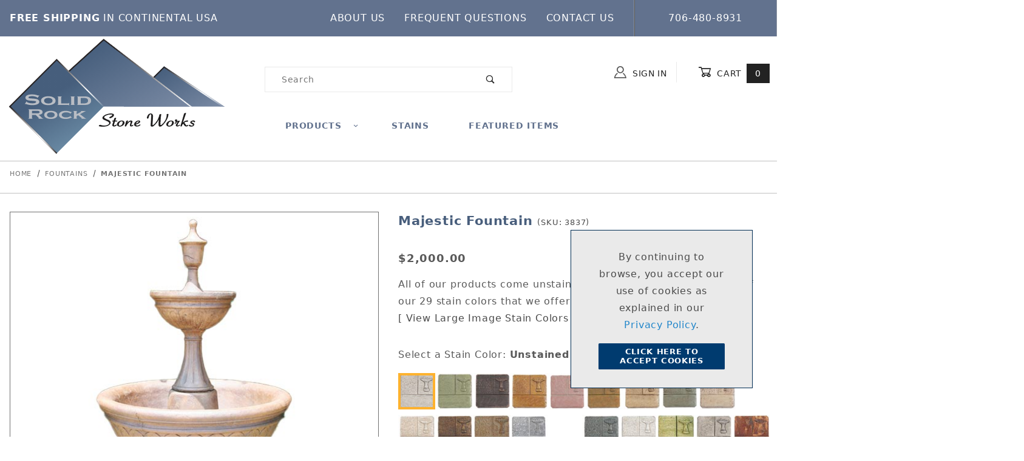

--- FILE ---
content_type: text/html; charset=utf-8
request_url: https://www.solidrockstoneworks.com/majestic-fountain.html
body_size: 20436
content:
<!DOCTYPE html><html lang="en" class="no-js"><script>window.addEventListener('DOMContentLoaded', function () {sessionStorage.setItem('continue_url', 'https://www.solidrockstoneworks.com/majestic-fountain.html');});</script><head><meta charset="utf-8"><meta name="viewport" content="width=device-width, initial-scale=1"><base href="https://www.solidrockstoneworks.com/mm5/"><title>Majestic Fountain | Solid Rock Stone Works</title><link rel="preconnect" crossorigin href="//www.google-analytics.com" data-resource-group="css_list" data-resource-code="preconnect-google-analytics" /><link rel="preconnect" crossorigin href="https://fonts.gstatic.com" data-resource-group="css_list" data-resource-code="preconnect-google-fonts" /><link rel="stylesheet" href="https://fonts.googleapis.com/css?family=Poppins:400,500,700" data-resource-group="css_list" data-resource-code="google-fonts" /><link type="text/css" media="all" rel="stylesheet" href="https://www.solidrockstoneworks.com/mm5/json.mvc?Store_Code=SRSW&amp;Function=CSSResource_Output&amp;CSSCombinedResource_Code=stylesheet&T=e73394ec" data-resource-group="css_list" data-resource-code="stylesheet" /><script src="https://static-na.payments-amazon.com/checkout.js"></script>
<script type="text/javascript">
var json_url = "https:\/\/www.solidrockstoneworks.com\/mm5\/json.mvc\u003F";
var json_nosessionurl = "https:\/\/www.solidrockstoneworks.com\/mm5\/json.mvc\u003F";
var Store_Code = "SRSW";
</script>
<script type="text/javascript" src="https://www.solidrockstoneworks.com/mm5/clientside.mvc?T=a21063fb&amp;Filename=ajax.js" integrity="sha512-hBYAAq3Edaymi0ELd4oY1JQXKed1b6ng0Ix9vNMtHrWb3FO0tDeoQ95Y/KM5z3XmxcibnvbVujqgLQn/gKBRhA==" crossorigin="anonymous"></script>
<script type="text/javascript" src="https://www.solidrockstoneworks.com/mm5/clientside.mvc?T=a21063fb&amp;Module_Code=amazonpayv2&amp;Filename=runtime.js" integrity="sha512-7DBfk7WEVaCeGeSqCK6jR8jwVl0y7FtkFvIaJCc9nr/h0i8R53/iPcBzgVVT45WUTbkYdbiaaXR4mmG37AApww==" crossorigin="anonymous" async defer></script>
<script type="text/javascript">
var MMThemeBreakpoints =
[
{
"code":	"mobile",
"name":	"Mobile",
"start":	{
"unit": "px",
"value": ""
}
,
"end":	{
"unit": "em",
"value": "39.999"
}
}
,{
"code":	"tablet",
"name":	"Tablet",
"start":	{
"unit": "px",
"value": ""
}
,
"end":	{
"unit": "em",
"value": "59.999"
}
}
];
</script>
<script type="text/javascript">
var affirm_config =
{
public_api_key:	"PBNRLM1U17J66EX1",
script:	"https://cdn1.affirm.com/js/v2/affirm.js"
};
// Miva Merchant
// Affirm Bootstrap
(function(m,g,n,d,a,e,h,c){var b=m[n]||{},k=document.createElement(e),p=document.getElementsByTagName(e)[0],l=function(a,b,c){return function(){a[b]._.push([c,arguments])}};b[d]=l(b,d,"set");var f=b[d];b[a]={};b[a]._=[];f._=[];b._=[];b[a][h]=l(b,a,h);b[c]=function(){b._.push([h,arguments])};a=0;for(c="set add save post open empty reset on off trigger ready setProduct".split(" ");a<c.length;a++)f[c[a]]=l(b,d,c[a]);a=0;for(c=["get","token","url","items"];a<c.length;a++)f[c[a]]=function(){};k.async=
!0;k.src=g[e];p.parentNode.insertBefore(k,p);delete g[e];f(g);m[n]=b})(window,affirm_config,"affirm","checkout","ui","script","ready","jsReady");
(function( obj, eventType, fn )
{
if ( obj.addEventListener )
{
obj.addEventListener( eventType, fn, false );
}
else if ( obj.attachEvent )
{
obj.attachEvent( 'on' + eventType, fn );
}
})( window, 'load', function()
{
if ( typeof MivaEvents !== 'undefined' )
{
MivaEvents.SubscribeToEvent( 'price_changed', function( product_data )
{
var affirm_aslowas = document.getElementById( `mvaffirm_aslowas-${product_data.product_code}` );
if ( affirm_aslowas )
{
affirm_aslowas.setAttribute( 'data-amount', ( product_data.price * 100 ).toFixed() );
affirm.ui.ready( function()
{
affirm.ui.refresh();
} );
}
} );
}
} );
</script>
<script type="text/javascript" src="https://www.solidrockstoneworks.com/mm5/clientside.mvc?T=a21063fb&amp;Module_Code=paypalcp&amp;Filename=runtime.js" integrity="sha512-A6/Hrcz8/r8OYVd2LYO313hk0S6tB5l/XeeOIIsdTxBuJqhAXWVVYIyDEomW+X+c75UgL0HeRe1C+MA3wdZSUw==" crossorigin="anonymous" async defer></script>
<script src="https://www.paypal.com/sdk/js?client-id=AcCNNzIa9VV_d1q2jFf4pNN33IIecvECC34nYq0EJIGN9EonWCRQD5JkXT_EDm6rOSCvnRE9g6JOGZXc&amp;merchant-id=VPVECF4RBMJXQ&amp;currency=USD&amp;components=buttons,messages" data-partner-attribution-id="Miva_PCP"></script>
<script type="text/javascript" src="https://www.solidrockstoneworks.com/mm5/clientside.mvc?T=a21063fb&amp;Module_Code=cmp-cssui-searchfield&amp;Filename=runtime.js" integrity="sha512-GT3fQyjPOh3ZvhBeXjc3+okpwb4DpByCirgPrWz6TaihplxQROYh7ilw9bj4wu+hbLgToqAFQuw3SCRJjmGcGQ==" crossorigin="anonymous" async defer></script>
<script type="text/javascript">
var MMSearchField_Search_URL_sep = "https:\/\/www.solidrockstoneworks.com\/search.html\u003FSearch=";
(function( obj, eventType, fn )
{
if ( obj.addEventListener )
{
obj.addEventListener( eventType, fn, false );
}
else if ( obj.attachEvent )
{
obj.attachEvent( 'on' + eventType, fn );
}
})( window, 'mmsearchfield_override', function()
{
/*** This function allows you to prepend or append code to an existing function.* https://stackoverflow.com/questions/9134686/adding-code-to-a-javascript-function-programmatically*/function functionExtender(container, funcName, prepend, append) {(function () {'use strict';let cachedFunction = container[funcName];container[funcName] = function () {if (prepend) {prepend.apply(this);}let result = cachedFunction.apply(this, arguments);if (append) {append.apply(this);}return result;};})();}/*** This controls what happens when you click TAB on a selected search item.*/functionExtender(MMSearchField.prototype,'Event_Keydown',function () {},function () {let tabTarget = this.selected_item;if (tabTarget !== null) {if (event.keyCode === 9 && tabTarget !== this.menu_item_storesearch) {this.element_search.value = tabTarget.childNodes[0].getAttribute('data-search');}}});MMSearchField.prototype.onMenuAppendHeader = function () {return null;};MMSearchField.prototype.onMenuAppendItem = function (data) {let searchResult;searchResult = newElement('li', {'class': 'x-search-preview__entry'}, null, null);searchResult.innerHTML = data;searchResult.setAttribute('aria-selected', 'false');searchResult.setAttribute('role', 'option');return searchResult;};MMSearchField.prototype.Menu_Item_Select = function (item) {this.selected_item = item;this.menu_items.forEach(function (menuItem) {menuItem.setAttribute('aria-selected', 'false');});if (item !== null) {this.selected_item.className = classNameAdd( this.selected_item, 'mm_searchfield_menuitem_selected' );this.selected_item.setAttribute('aria-selected', 'true');}};MMSearchField.prototype.onMenuAppendStoreSearch = function (search_value) {let searchAll;searchAll = newElement('li', {'class': 'x-search-preview__search-all'}, null, null);searchAll.element_text = newTextNode('Search store for product "' + search_value + '"', searchAll);searchAll.setAttribute('aria-selected', 'false');searchAll.setAttribute('role', 'option');return searchAll;};MMSearchField.prototype.onFocus = function () {this.element_menu.classList.toggle('x-search-preview--open');};MMSearchField.prototype.onBlur = function () {this.element_menu.classList.toggle('x-search-preview--open');};
} );
</script>
<script type="text/javascript" src="https://www.solidrockstoneworks.com/mm5/clientside.mvc?T=a21063fb&amp;Filename=runtime_ui.js" integrity="sha512-ZIZBhU8Ftvfk9pHoUdkXEXY8RZppw5nTJnFsMqX+3ViPliSA/Y5WRa+eK3vIHZQfqf3R/SXEVS1DJTjmKgVOOw==" crossorigin="anonymous" async defer></script><link rel="apple-touch-icon" sizes="57x57" href="/apple-icon-57x57.png"><link rel="apple-touch-icon" sizes="60x60" href="/apple-icon-60x60.png"><link rel="apple-touch-icon" sizes="72x72" href="/apple-icon-72x72.png"><link rel="apple-touch-icon" sizes="76x76" href="/apple-icon-76x76.png"><link rel="apple-touch-icon" sizes="114x114" href="/apple-icon-114x114.png"><link rel="apple-touch-icon" sizes="120x120" href="/apple-icon-120x120.png"><link rel="apple-touch-icon" sizes="144x144" href="/apple-icon-144x144.png"><link rel="apple-touch-icon" sizes="152x152" href="/apple-icon-152x152.png"><link rel="apple-touch-icon" sizes="180x180" href="/apple-icon-180x180.png"><link rel="icon" type="image/png" sizes="192x192" href="/android-icon-192x192.png"><link rel="icon" type="image/png" sizes="32x32" href="/favicon-32x32.png"><link rel="icon" type="image/png" sizes="96x96" href="/favicon-96x96.png"><link rel="icon" type="image/png" sizes="16x16" href="/favicon-16x16.png"><link rel="manifest" href="/manifest.json"><meta name="msapplication-TileColor" content="#ffffff"><meta name="msapplication-TileImage" content="/ms-icon-144x144.png"><meta name="theme-color" content="#ffffff"><link rel="canonical" href="https://www.solidrockstoneworks.com/majestic-fountain.html" itemprop="url"><meta name="keywords" content="Majestic Fountain" />
<meta name="description" content="Majestic Fountain" />
<script type="text/javascript" src="https://www.solidrockstoneworks.com/mm5/clientside.mvc?T=a21063fb&Module_Code=mvga&amp;Filename=mvga.js"></script><style>@media only screen and (min-width: 960px) {#search_form{ position:relative;top: -30px;}#customer_basket{ position:relative;top: -40px;display:flex;}#large_navigation{display:flex;position:relative;top: -80px;width:100%; margin-left: 33.333%; }#global_header{height:205px;}}#global_header{padding: 4px 12px 30px 12px;}#search_form{margin-top:4px;}@media only screen and (min-width: 480px) {.sticky {position: fixed;top: 0;z-index:100;background: white;left: 0;right: 0;margin: 0 auto;padding-top:6px;}}@media only screen and (min-width: 960px) {.sticky #global_header{height: 110px;}}.sticky #header_logo {height:100px;width:200px;}.sticky #large_navigation{top: -60px;}#hero_image{width:100%;height:325px;}.x-product-layout {padding-top:30px}</style> <!-- Google tag (gtag.js) --><script async src="https://www.googletagmanager.com/gtag/js?id=G-BR9HDCCC03"></script><script>window.dataLayer = window.dataLayer || [];function gtag(){dataLayer.push(arguments);}gtag('js', new Date());gtag('config', 'G-BR9HDCCC03');</script><style type="text/css" media="all" data-resource-group="modules" data-resource-code="mvaffirm">.affirm-as-low-as {
font-size: 0.75rem;
font-weight: 700;
text-transform: uppercase;
}
@media screen and (min-width: 40em) {
.affirm-as-low-as {
font-size: 0.832rem;
}
}
.affirm-modal-trigger {
white-space: nowrap;
}</style><link type="text/css" media="all" rel="stylesheet" integrity="sha256-lWOXBr8vqpiy3pliCN1FmPIYkHdcr8Y0nc2BRMranrA= sha384-0K5gx4GPe3B0+RaqthenpKbJBAscHbhUuTd+ZmjJoHkRs98Ms3Pm2S4BvJqkmBdh sha512-wrhf+QxqNNvI+O73Y1XxplLd/Bt2GG2kDlyCGfeByKkupyZlAKZKAHXE2TM9/awtFar6eWl+W9hNO6Mz2QrA6Q==" crossorigin="anonymous" href="https://www.solidrockstoneworks.com/mm5/json.mvc?Store_Code=SRSW&amp;Function=CSSResource_Output&amp;CSSResource_Code=mm-theme-styles&T=9264143a" data-resource-group="modules" data-resource-code="mm-theme-styles" /><script data-resource-group="head_tag" data-resource-code="legacy-browsers">
if (!!window.MSInputMethodContext && !!document.documentMode) {
(function () {
var polyfill = document.createElement('script');
polyfill.type = 'text/javascript';
polyfill.async = true;
polyfill.src = 'themes/00000001/shadows/polyfills.js';
document.head.appendChild(polyfill);
})();
}
</script><script type="text/javascript" src="https://www.solidrockstoneworks.com/mm5/clientside.mvc?T=a21063fb&amp;Filename=runtime.js" integrity="sha512-EiU7WIxWkagpQnQdiP517qf12PSFAddgl4rw2GQi8wZOt6BLZjZIAiX4R53VP0ePnkTricjSB7Edt1Bef74vyg==" crossorigin="anonymous" async defer></script><script type="text/javascript" src="https://www.solidrockstoneworks.com/mm5/clientside.mvc?T=a21063fb&amp;Filename=MivaEvents.js" integrity="sha512-bmgSupmJLB7km5aCuKy2K7B8M09MkqICKWkc+0w/Oex2AJv3EIoOyNPx3f/zwF0PZTuNVaN9ZFTvRsCdiz9XRA==" crossorigin="anonymous" async defer></script><script type="text/javascript" src="https://www.solidrockstoneworks.com/mm5/clientside.mvc?T=a21063fb&amp;Filename=AttributeMachine.js" integrity="sha512-e2qSTe38L8wIQn4VVmCXg72J5IKMG11e3c1u423hqfBc6VT0zY/aG1c//K/UjMA6o0xmTAyxRmPOfEUlOFFddQ==" crossorigin="anonymous" async defer></script>
<script type="text/javascript">
(function( obj, eventType, fn )
{
if ( obj.addEventListener )
{
obj.addEventListener( eventType, fn, false );
}
else if ( obj.attachEvent )
{
obj.attachEvent( 'on' + eventType, fn );
}
})( window, 'attributemachine_override', function()
{
AttributeMachine.prototype.Generate_Discount = function (discount) {let discount_div;discount_div = document.createElement('div');discount_div.innerHTML = discount.descrip + ': ' + discount.formatted_discount;return discount_div;};AttributeMachine.prototype.Generate_Swatch = function (product_code, attribute, option) {let swatch_container = document.querySelector('#swatches');let swatch = document.createElement('li');let swatchButton = document.createElement('button');let img = document.createElement('img');img.src = option.image;img.setAttribute('alt', option.prompt);img.setAttribute('loading', 'lazy');swatchButton.setAttribute('type', 'button');swatchButton.setAttribute('aria-label', option.prompt);swatchButton.appendChild(img);swatch.classList.add('o-list-inline__item');swatch.setAttribute('data-code', option.code);swatch.setAttribute('data-color', option.prompt);swatch.appendChild(swatchButton);setTimeout(function () {if (swatch_container) {let swatch_element = swatch_container.querySelector('ul');let swatch_select = document.querySelector('[data-hook="attribute-swatch-select"]');let swatch_selected = swatch_select.options[swatch_select.selectedIndex].text;let swatch_name_element = document.querySelector('[data-hook="attribute-swatch-name"]');let swatchElements = swatch_element.querySelectorAll('li');swatch_element.removeAttribute('style');swatch_element.classList.add('o-list-inline');/*** Adds the selected swatch name to the label.*/swatch_name_element.textContent = swatch_selected;/*** Adds an active class to the selected swatch.*/swatchElements.forEach(function (swatchElement) {let swatchColor = swatchElement.getAttribute('data-code');let swatchImage = swatchElement.querySelector('button');if (swatchColor === swatch_select.options[swatch_select.selectedIndex].value) {swatchImage.classList.add('x-product-layout-purchase__swatches--active');}});}}, 0);return swatch;};AttributeMachine.prototype.Swatch_Click = function(input, attribute, option) {let swatch_name_element = document.querySelector('[data-hook="attribute-swatch-name"]');let i;let swatchElements = input.machine.swatches.childNodes[0].childNodes;for (i = 0; i < input.select.options.length; i++) {if (input.select.options[i].value === option.code) {input.select.selectedIndex = i;}}this.Attribute_Changed(input);swatch_name_element.innerHTML = option.prompt;/*** Adds focus back to the selected swatch.*/swatchElements.forEach(function (swatchElement) {let swatchColor = swatchElement.getAttribute('data-code');let swatchImage = swatchElement.querySelector('button');if (swatchColor === input.select.options[input.select.selectedIndex].value) {swatchImage.focus();}});};MivaEvents.SubscribeToEvent('variant_changed', function (data) {AJAX_Call_Module(Update_Volume_Pricing, 'runtime', 'discount_volume', 'Runtime_VolumePricing_Load_Product_Variant', 'Product_Code=' + encodeURIComponent(data.product_code) + '&' + 'Variant_ID=' + encodeURIComponent(data.variant_id));});const Update_Volume_Pricing = function (priceData) {const volumePricingContainer = document.querySelector('[data-volume-pricing]');if (priceData.success === 1 && priceData.data.length > 0) {volumePricingContainer.innerHTML = ['<table class="o-table o-table--fixed c-table-simple">','<thead>','<tr class="c-table-simple__row">','<th class="c-table-simple__cell">Quantity</th>','<th class="c-table-simple__cell">Price</th>','</tr>','</thead>','<tbody data-pricing-grid>','</tbody>','</table>'].join('');let tableBody = volumePricingContainer.querySelector('[data-pricing-grid]');priceData.data.forEach(function (entry) {const pricingRow = document.createElement('tr');const quantityCell = document.createElement('td');const priceCell = document.createElement('td');pricingRow.classList.add('c-table-simple__row');quantityCell.classList.add('c-table-simple__cell');priceCell.classList.add('c-table-simple__cell');if (entry.low === entry.high) {quantityCell.innerText = entry.low;}else if (entry.high) {quantityCell.innerText = entry.low + ' - ' + entry.high;}else {quantityCell.innerText = entry.low + '+';}priceCell.innerText = entry.formatted_price;pricingRow.append(quantityCell, priceCell);tableBody.append(pricingRow);});}else {volumePricingContainer.innerHTML = '';}};
} );
</script>
<script type="text/javascript" src="https://www.solidrockstoneworks.com/mm5/clientside.mvc?T=a21063fb&amp;Filename=ImageMachine.js" integrity="sha512-luSn6atUPOw8U8HPV927zNVkcbbDcvbAlaSh/MEWznSCrOzPC2iQVeXSwLabEEn43FBmR6lKN0jhsWKmJR4n1Q==" crossorigin="anonymous" async defer></script>
<script type="text/javascript">
(function( obj, eventType, fn )
{
if ( obj.addEventListener )
{
obj.addEventListener( eventType, fn, false );
}
else if ( obj.attachEvent )
{
obj.attachEvent( 'on' + eventType, fn );
}
})( window, 'imagemachine_override', function()
{
const productName = 'Majestic Fountain';let generate_thumbnail_event = new CustomEvent('ImageMachine_Generate_Thumbnail');let images = [];let thumbnailIndex = 0;let zoomImageLink = document.querySelector('[data-photograph]');ImageMachine.prototype.oninitialize = function (data) {images = [];thumbnailIndex = 0;zoomImageLink.href = (data.length > 0) ? data[0].image_data[this.closeup_index] : 'graphics/en-US/admin/blank.gif';this.Initialize(data);MovingPictures();};ImageMachine.prototype.ImageMachine_Generate_Thumbnail = function (thumbnail_image, main_image, closeup_image, type_code) {let thumbnailImg;let thumbnailItem;let thumbnailLink;let thumbnailPicture;thumbnailItem = document.createElement('li');thumbnailItem.classList.add('x-filmstrip__list-item');if (typeof( thumbnail_image ) === 'string' && thumbnail_image.length > 0) {thumbnailLink = document.createElement('a');thumbnailLink.href = closeup_image;thumbnailLink.classList.add('x-filmstrip__link');thumbnailLink.setAttribute('aria-label', ' Product Image ' + Number(thumbnailIndex + 1) + ' of ' + Number(this.data.length));thumbnailLink.setAttribute('data-hook', 'a11yThumbnailLink');thumbnailLink.setAttribute('data-title', productName);thumbnailLink.setAttribute('role', 'button');thumbnailLink.setAttribute('target', '_blank');thumbnailPicture = document.createElement('picture');thumbnailPicture.classList.add('x-filmstrip__picture');thumbnailImg = document.createElement('img');thumbnailImg.classList.add('x-filmstrip__image');thumbnailImg.setAttribute('alt', productName);thumbnailImg.setAttribute('data-zoom', closeup_image);thumbnailImg.setAttribute('loading', 'lazy');thumbnailImg.setAttribute('width', this.thumb_width);thumbnailImg.setAttribute('height', this.thumb_height);thumbnailImg.src = thumbnail_image;thumbnailPicture.appendChild(thumbnailImg);thumbnailLink.appendChild(thumbnailPicture);thumbnailItem.appendChild(thumbnailLink);let image = {imageIndex: thumbnailIndex,imageSrc: closeup_image,imageTitle: productName};images.push(image);thumbnailIndex++}else {let image = {imageIndex: thumbnailIndex,imageSrc: closeup_image,imageTitle: productName};images.push(image);}document.dispatchEvent(generate_thumbnail_event);return thumbnailItem;};ImageMachine.prototype.onthumbnailimageclick = function (data) {event.preventDefault();this.Thumbnail_Click(data);if (event.target.hasAttribute('data-zoom')) {zoomImageLink.href = event.target.getAttribute('data-zoom');}else if (event.target.parentElement.hasAttribute('href')) {zoomImageLink.href = event.target.parentElement.href;}else {zoomImageLink.href = event.target.href;}};/*** Filmstrip* Version 1.0** Pure JavaScript thumbnail filmstrip with accessibility baked in.*/let MovingPictures = function MovingPictures() {'use strict';let filmstripResizeTimeout;let filmstripWrapper = document.querySelector('[data-filmstrip-wrapper]');let filmstrip;let filmstripSlides;if (filmstripWrapper) {filmstrip = filmstripWrapper.querySelector('[data-filmstrip]');filmstripSlides = filmstrip.querySelectorAll('li');}/*** Lazy-load controls for thumbnails.*/if ('loading' in HTMLImageElement.prototype) {const images = filmstrip.querySelectorAll('img[loading="lazy"]');images.forEach(function (img) {if (img.dataset.src) {img.src = img.dataset.src;img.removeAttribute('data-src');}img.classList.add('is-visible');});}else {Array.prototype.forEach.call(filmstripSlides, function (slide) {const img = slide.querySelector('img');if (img.dataset.src) {img.src = img.dataset.src;img.removeAttribute('data-src');}img.classList.add('is-visible');});}/*** Take the index of the slide to show and calculate the scrollLeft value needed.* @param slideToShow* @param currentVisibleWidth*/let scrollIt = function scrollIt(slideToShow, currentVisibleWidth) {let gallery = filmstrip;if (filmstrip.hasAttribute('data-vertical')) {gallery.scrollTop = gallery.scrollTop + currentVisibleWidth;}else {gallery.scrollLeft = gallery.scrollLeft + currentVisibleWidth;}};/*** Find the visible element and run the scrollIt() function based on the direction set.* @param dir*/let showSlide = function showSlide(dir) {let visible = filmstrip.querySelectorAll('.is-visible');let i = dir === 'previous' ? 0 : 1;let currentVisibleWidth = i === 0 ? -visible[0].closest('li').scrollWidth : visible[0].closest('li').scrollWidth;if (filmstrip.hasAttribute('data-vertical')) {currentVisibleWidth = i === 0 ? -visible[0].closest('li').scrollHeight : visible[0].closest('li').scrollHeight;}if (visible.length > 1) {scrollIt(visible[i], currentVisibleWidth);}else {let newSlide = i === 0 ? visible[0].previousElementSibling : visible[0].nextElementSibling;if (newSlide) {scrollIt(newSlide, currentVisibleWidth);}}};/*** Build the controls and add them to the gallery wrapper.*/let buildControls = function buildControls(wreckIt) {let findControls = document.querySelector('[data-filmstrip-controls]');let filmstripList = filmstrip.querySelector('ul');if (wreckIt === true) {if (findControls !== null) {filmstripWrapper.removeAttribute('style');filmstripList.classList.remove('has-controls');findControls.remove();}return;}if (findControls === null) {let controls = document.createElement('ul');let controlTemplate = ['<li><button class="x-filmstrip-controls__previous" aria-label="Previous" data-dir="previous" type="button"><span class="u-icon-arrow-left" aria-hidden="true"></span></button></li>','<li><button class="x-filmstrip-controls__next" aria-label="Next" data-dir="next" type="button"><span class="u-icon-arrow-right" aria-hidden="true"></span></button></li>'].join('');controls.classList.add('x-filmstrip-controls');controls.setAttribute('data-filmstrip-controls', '');controls.innerHTML = controlTemplate;filmstripWrapper.appendChild(controls);filmstripList.classList.add('has-controls');if (filmstrip.hasAttribute('data-vertical')) {filmstripWrapper.style.padding = controls.querySelector('button').offsetHeight + 'px 0';}else {filmstripWrapper.style.padding = '0 ' + controls.querySelector('button').offsetWidth + 'px';}controls.addEventListener('click', function (e) {let targetButton = e.target;showSlide(targetButton.dataset.dir);});/*** Bind the arrow keys to scroll through the images and fire the same functions as the buttons.*/filmstrip.addEventListener('keypress', function (keyEvent) {if (keyEvent.key === 'ArrowRight') {showSlide('next');}if (keyEvent.key === 'ArrowLeft') {showSlide('previous');}});}};let calculateDimensions = function calcualteDimensions() {let dimensions = {width: 0,height: 0};Array.prototype.forEach.call(filmstripSlides, function (slide) {let img = slide.querySelector('img');let imageHeight = img.getAttribute('height') ? parseInt(img.getAttribute('height'), 10) : img.clientHeight;let imageWidth = img.getAttribute('width') ? parseInt(img.getAttribute('width'), 10) : img.clientWidth;let offsetX = parseInt(getComputedStyle(slide).paddingRight, 10);let offsetY = parseInt(getComputedStyle(slide).paddingBottom, 10);dimensions.width = dimensions.width + imageWidth + offsetX;dimensions.height = dimensions.height + imageHeight + offsetY;});return dimensions;};document.addEventListener('ImageMachine_Thumbnails_Initialized', function (event) {console.log(event);});if ((calculateDimensions().width > filmstrip.clientWidth) || (filmstrip.hasAttribute('data-vertical') && calculateDimensions().height > filmstrip.clientHeight)) {buildControls();}else {buildControls(true);}window.addEventListener('resize', function (event) {if (filmstripResizeTimeout) {window.cancelAnimationFrame(filmstripResizeTimeout);}filmstripResizeTimeout = window.requestAnimationFrame(function () {if ((calculateDimensions().width > filmstrip.clientWidth) || (filmstrip.hasAttribute('data-vertical') && calculateDimensions().height > filmstrip.clientHeight)) {buildControls();}else {buildControls(true);}});}, false);};/*** Picture Book* Version 1.0** Pure JavaScript photo gallery with accessibility baked in.** Inspired by the PhotoViewerJS code by Curtis Campbell:* https://github.com/curtisc123/PhotoViewerJS*/(function (document) {'use strict';/*** Public Properties* @type {{init}}*/let PictureBook = {};let defaults = {AnimationTime: 150};/*** Private Members* @type {string}*/const PHOTO_VIEWER_ACTIVE = 'has-photo-viewer';const PHOTO_VIEWER_VISIBLE = 'x-photo-viewer__visible';const PHOTO_VIEWER_LOADED_CLASS = 'is-loaded';const PhotoGallery = document.querySelector('[data-PhotoGallery]');let currentLoadedImage;let Photographs;let PhotographSources;let PhotoViewer;let PhotoViewerTitle;let PhotoViewerClose;let PhotoViewerCurrentImageContainer;let PhotoViewerCurrentImage;let PhotoViewerControls;let PhotoViewerPreviousImage;let PhotoViewerNextImage;let PhotoViewerCount;let openTrigger;/*** Public Methods*/PictureBook.init = function () {BuildPhotoViewer();Setup();SetImageLinkListeners();PhotoViewerClose.addEventListener('click', ClosePhotoViewer);PhotoViewerNextImage.addEventListener('click', LoadNextImage);PhotoViewerPreviousImage.addEventListener('click', LoadPreviousImage);window.addEventListener('keydown', function (event) {let escKey = (event.key === 'Escape' || event.keyCode === 27);if (event.defaultPrevented) {return; // Do nothing if the event was already processed}if (!escKey) {return;}if (escKey) {if (PhotoViewer.classList.contains('x-photo-viewer__visible')) {ClosePhotoViewer(event);}}}, true);swipe.init(PhotoViewerCurrentImageContainer);};/*** Private Methods* @constructor*/let Setup = function () {Photographs = document.querySelectorAll('[data-photograph]');PhotographSources = document.querySelectorAll('[data-zoom]');PhotoViewer = document.querySelector('[data-PhotoViewer]');PhotoViewerTitle = document.querySelector('[data-PhotoViewerTitle]');PhotoViewerClose = document.querySelector('[data-PhotoViewerClose]');PhotoViewerCurrentImageContainer = document.querySelector('[data-PhotoViewerCurrentImageContainer]');PhotoViewerCurrentImage = document.querySelector('[data-PhotoViewerCurrentImage]');PhotoViewerControls = document.querySelector('[data-PhotoViewerControls]');PhotoViewerPreviousImage = document.querySelector('[data-PhotoViewerPreviousImage]');PhotoViewerNextImage = document.querySelector('[data-PhotoViewerNextImage]');PhotoViewerCount = document.querySelector('[data-PhotoViewerCount]');};let BuildPhotoViewer = function () {let PhotoViewerElement = document.createElement('div');PhotoViewerElement.classList.add('x-photo-viewer');PhotoViewerElement.setAttribute('data-PhotoViewer', '');PhotoViewerElement.setAttribute('aria-hidden', 'true');PhotoViewerElement.setAttribute('aria-label', 'Gallery of ' + productName + ' Images');PhotoViewerElement.setAttribute('role', 'dialog');PhotoViewerElement.innerHTML = ['<header class="x-photo-viewer__header">','<h2 class="x-photo-viewer__title" data-PhotoViewerTitle aria-live="polite" aria-atomic="true"></h2>','<div class="x-photo-viewer__close" data-PhotoViewerClose><button disabled>X<span class="u-hide-visually">Close dialog</span></button></div>','</header>','<div class="x-photo-viewer__container">','<picture class="x-photo-viewer__current-image" data-PhotoViewerCurrentImageContainer>','<img data-PhotoViewerCurrentImage src="" alt="" loading="lazy">','</picture>','</div>','<div class="x-photo-viewer__controls" data-PhotoViewerControls>','<div class="x-photo-viewer__previous-image" data-PhotoViewerPreviousImage><button aria-label="Previous" disabled>&laquo; Previous</button></div>','<div class="x-photo-viewer__count" data-PhotoViewerCount aria-live="polite" aria-atomic="true"></div>','<div class="x-photo-viewer__next-image" data-PhotoViewerNextImage><button aria-label="Next" disabled>Next &raquo;</button></div>','</div>'].join('');document.body.append(PhotoViewerElement);};let SetImageLinkListeners = function () {for (let i = 0; i < Photographs.length; i++) {Photographs[i].addEventListener('click', ImageOpen);}};let ImageOpen = function (e) {e.preventDefault();InitializePhotoViewer(this.href);};let InitializePhotoViewer = function (clickedImage) {if (images.length === 1) {PhotoViewerControls.classList.add('u-invisible');}for (let i = 0; i < images.length; i++) {if (images[i].hasOwnProperty('imageSrc')) {if (clickedImage.includes(images[i].imageSrc)) {OpenPhotoViewer(images[i]);}}}};let SetPhotoViewerPhoto = function (currentImage) {PhotoViewerCurrentImage.alt = currentImage.imageTitle;PhotoViewerCurrentImage.src = currentImage.imageSrc;PhotoViewerTitle.innerHTML = currentImage.imageTitle;PhotoViewerCount.innerHTML = currentImage.imageIndex + 1 + '/' + images.length;currentLoadedImage = currentImage.imageIndex;setTimeout(function () {PhotoViewerCurrentImageContainer.classList.add(PHOTO_VIEWER_LOADED_CLASS);}, defaults.AnimationTime);};let OpenPhotoViewer = function (clickedImage) {document.documentElement.classList.add(PHOTO_VIEWER_ACTIVE);PhotoViewer.classList.add(PHOTO_VIEWER_VISIBLE);PhotoViewer.setAttribute('aria-hidden', 'false');Array.from(PhotoViewer.querySelectorAll('button')).forEach(function (button) {button.removeAttribute('disabled');});SetPhotoViewerPhoto(clickedImage);a11yHelper();};let ClosePhotoViewer = function (e) {e.preventDefault();PhotoViewer.setAttribute('aria-hidden', 'true');Array.from(PhotoViewer.querySelectorAll('button')).forEach(function (button) {button.setAttribute('disabled', '');});PhotoViewer.classList.remove(PHOTO_VIEWER_VISIBLE);document.documentElement.classList.remove(PHOTO_VIEWER_ACTIVE);a11yHelper();PhotoViewerControls.classList.remove('u-invisible');};let LoadNextImage = function (e) {e.preventDefault();if (currentLoadedImage >= images.length - 1) {return;}PhotoViewerCurrentImageContainer.classList.remove(PHOTO_VIEWER_LOADED_CLASS);SetPhotoViewerPhoto(images[currentLoadedImage + 1]);};let LoadPreviousImage = function (e) {e.preventDefault();if (currentLoadedImage <= 0) {return;}PhotoViewerCurrentImageContainer.classList.remove(PHOTO_VIEWER_LOADED_CLASS);SetPhotoViewerPhoto(images[currentLoadedImage - 1]);};let swipe = {touchStartX: 0,touchEndX: 0,minSwipePixels: 100,detectionZone: undefined,init: function (detectionZone) {detectionZone.addEventListener('touchstart', function (event) {swipe.touchStartX = event.changedTouches[0].screenX;}, false);detectionZone.addEventListener('touchend', function (event) {swipe.touchEndX = event.changedTouches[0].screenX;swipe.handleSwipeGesture(event);}, false);},handleSwipeGesture: function (event) {let direction;let moved;if (swipe.touchEndX <= swipe.touchStartX) {moved = swipe.touchStartX - swipe.touchEndX;direction = 'left'}if (swipe.touchEndX >= swipe.touchStartX) {moved = swipe.touchEndX - swipe.touchStartX;direction = 'right'}if (moved > swipe.minSwipePixels && direction !== 'undefined') {swipe.scroll(direction, event)}},scroll: function (direction, event) {if (direction === 'left') {LoadNextImage(event);}if (direction === 'right') {LoadPreviousImage(event);}}};let a11yHelper = function () {let focusableElements = PhotoViewer.querySelectorAll('a[href], button:not([disabled]):not([aria-hidden])');let firstFocus = focusableElements[0];let lastFocus = focusableElements[focusableElements.length - 1];function handleKeyboard(keyEvent) {let tabKey = (keyEvent.key === 'Tab' || keyEvent.keyCode === 9);function handleBackwardTab() {if (document.activeElement === firstFocus) {keyEvent.preventDefault();lastFocus.focus();}}function handleForwardTab() {if (document.activeElement === lastFocus) {keyEvent.preventDefault();firstFocus.focus();}}if (!tabKey) {return;}if (keyEvent.shiftKey) {handleBackwardTab();}else {handleForwardTab();}}/*** Toggles an 'inert' attribute on all direct children of the <body> that are not the element you passed in. The* element you pass in needs to be a direct child of the <body>.** Most useful when displaying a dialog/modal/overlay and you need to prevent screen-reader users from escaping the* modal to content that is hidden behind the modal.** This is a basic version of the `inert` concept from WICG. It is based on an alternate idea which is presented here:* https://github.com/WICG/inert/blob/master/explainer.md#wouldnt-this-be-better-as* Also see https://github.com/WICG/inert for more information about the inert attribute.*/let setInert = function () {Array.from(document.body.children).forEach(function (child) {if (child !== PhotoViewer && child.tagName !== 'LINK' && child.tagName !== 'SCRIPT') {child.classList.add('is-inert');child.setAttribute('inert', '');child.setAttribute('aria-hidden', 'true');}});};let removeInert = function () {Array.from(document.body.children).forEach(function (child) {if (child !== PhotoViewer && child.tagName !== 'LINK' && child.tagName !== 'SCRIPT') {child.classList.remove('is-inert');child.removeAttribute('inert');child.removeAttribute('aria-hidden');}});};if (PhotoViewer.classList.contains('x-photo-viewer__visible')) {openTrigger = document.activeElement;setInert();firstFocus.focus();PhotoViewer.addEventListener('keydown', function (keyEvent) {handleKeyboard(keyEvent);});}else {removeInert();openTrigger.focus();PhotoViewer.removeEventListener('keydown', handleKeyboard);}};return PictureBook.init();}(document));
} );
</script>
<meta property="og:title" content="Majestic Fountain"><meta property="og:type" content="product"><meta property="og:image" content="http://www.solidrockstoneworks.com/mm5/graphics/00000001/1/majestic-ftn-stone-works.jpg"><meta property="og:url" content="https://www.solidrockstoneworks.com/majestic-fountain.html"><meta property="og:site_name" content="www.solidrockstoneworks.com"><meta property="og:description" content="Check out the deal on Majestic Fountain at www.solidrockstoneworks.com"><meta property="og:locale" content="en_US"><meta name="twitter:card" content="summary_large_image"><meta name="twitter:site" content="@TWITTER_ACCOUNT"><meta name="twitter:creator" content="@TWITTER_ACCOUNT"><meta name="twitter:url" content="https://www.solidrockstoneworks.com/majestic-fountain.html"><meta name="twitter:title" content="Majestic Fountain"><meta name="twitter:description" content="Check out the deal on Majestic Fountain at www.solidrockstoneworks.com"><meta name="twitter:image" content="http://www.solidrockstoneworks.com/mm5/graphics/00000001/1/majestic-ftn-stone-works.jpg"><meta name="twitter:image:alt" content="Majestic Fountain"></head><body id="js-PROD" class="o-site-wrapper t-page-prod"><div id="mini_basket" class="readytheme-contentsection">
<section class="x-mini-basket" data-hook="mini-basket" data-item-count="0" data-subtotal="" aria-modal="true" tabindex="-1"><div class="x-mini-basket__content u-bg-white" data-hook="mini-basket__content" aria-describedby="mb-description" aria-label="Your Cart Summary" role="dialog" tabindex="0"><header><div class="x-mini-basket__header"><strong id="mb-description">My Cart: 0 item(s)</strong><button class="c-button u-bg-gray-40 u-icon-cross" data-hook="close-mini-basket" aria-label="Close the Mini-Basket"></button></div><hr class="c-keyline"></header><footer class="x-mini-basket__footer"><div class="x-messages x-messages--info">Your Shopping Cart Is Empty</div></footer></div></section>
</div>
<header class="o-wrapper o-wrapper--full o-wrapper--flush t-site-header" id="site_header" data-hook="site-header"><section id="top_navigation" class="o-layout u-bg-dkbluegray t-site-header__top-navigation "><div class="o-layout__item u-bg-dkbluegray u-color-white u-width-12 u-width-4--l u-width-7--w u-text-center u-text-left--l"><span id="header_message" class="readytheme-banner">
<span class="u-text-uppercase t-site-header__message"><strong>Free Shipping</strong> In Continental USA</span>
</span>
</div><div class="o-layout o-layout--align-center o-layout__item u-text-uppercase u-hidden u-flex--l u-width-8--l u-width-5--w u-bg-dkbluegray t-site-header__links"><div class="o-layout__item u-bg-dkbluegray u-color-white"><div class="x-transfigure-navigation__footer">
<a class="x-transfigure-navigation__footer-link" href="https://www.solidrockstoneworks.com/about-us.html" title="About Us">About Us</a>
<a class="x-transfigure-navigation__footer-link" href="https://www.solidrockstoneworks.com/frequently-asked-questions.html" title="Frequent Questions">Frequent Questions</a>
<a class="x-transfigure-navigation__footer-link" href="https://www.solidrockstoneworks.com/contact-us.html" title="Contact Us">Contact Us</a>
</div></div><div class="o-layout__item u-bg-dkbluegray u-color-white u-text-center"><a href="tel:706-480-8931">706-480-8931</a></div></div></section><section class="o-wrapper t-site-header__masthead" id="global_header"><div class="o-layout o-layout--align-center"><div class="o-layout__item u-width-2 u-width-1--m u-hidden--l "><button class="c-button c-button--flush c-button--full c-button--hollow u-bg-transparent u-border-none u-color-gray-50 u-font-huge u-icon-menu" data-hook="open-main-menu" aria-label="Open Menu"></button></div> <div class="o-layout__item u-width-8 u-width-10--m u-width-4--l u-width-5--w u-text-center u-text-left--l t-site-header__logo"><a href="https://www.solidrockstoneworks.com/storefront.html" title="www.solidrockstoneworks.com"><img id="header_logo" src="graphics/00000001/1/solid-rock-stone-works_2.png" alt="Solid Rock Stoneworks" loading="lazy" width="358" height="190"></a></div><div class="o-layout__item u-width-2 u-width-1--m u-hidden--l "><a class="u-icon-cart-empty u-color-gray-50 t-site-header__basket-link--mobile" data-hook="open-mini-basket" href="https://www.solidrockstoneworks.com/basket-contents.html" aria-label="Open Mini-Basket"><span class="u-bg-gray-50 u-color-gray-10 u-font-primary t-site-header__basket-link-quantity--mobile" data-hook="mini-basket-count ">0</span></a></div><div id="search_form" class="o-layout__item u-width-12 u-width-4--l " itemscope itemtype="http://schema.org/WebSite"><meta itemprop="url" content="//solidrockstoneworks.com/"/><form class="t-site-header__search-form" method="post" action="https://www.solidrockstoneworks.com/search.html" itemprop="potentialAction" itemscope itemtype="http://schema.org/SearchAction"><fieldset><legend>Product Search</legend><div class="c-form-list"><div class="c-form-list__item c-form-list__item--full c-control-group u-flex"><meta itemprop="target" content="https://www.solidrockstoneworks.com/search.html?q={Search}"/><input class="c-form-input c-control-group__field u-bg-transparent u-border-none" data-mm_searchfield="Yes" data-mm_searchfield_id="x-search-preview" type="search" name="Search" value="" placeholder="Search" autocomplete="off" required itemprop="query-input" aria-label="Product Search"><button class="c-button c-button--large c-control-group__button u-bg-transparent u-color-gray-50 u-icon-search u-border-none" type="submit" aria-label="Perform Product Search"></button></div></div></fieldset><ul class="x-search-preview" data-mm_searchfield_menu="Yes" data-mm_searchfield_id="x-search-preview" role="listbox"></ul></form></div><div id="customer_basket" class="u-hidden o-layout__item u-width-4--l u-width-3--w t-site-header__masthead-links "><button class="u-color-gray-50 u-text-uppercase t-global-account-toggle" data-a11y-toggle="global-account" data-hook="global-account"><span class="u-icon-user u-color-gray-40" aria-hidden="true"></span> Sign In</button><div id="global_account" class="x-collapsible-content">
<div id="global-account" class="u-over-everything x-collapsible-content__item t-global-account">
<form class="t-global-account__form" method="post" action="https://www.solidrockstoneworks.com/majestic-fountain.html" autocomplete="off">
<fieldset>
<legend>Global Account Log In</legend>
<input type="hidden" name="Action" value="LOGN" />
<input type="hidden" name="Category_Code" value="fountains" />
<input type="hidden" name="Product_Code" value="3837" />
<input type="hidden" name="Search" value="" />
<input type="hidden" name="Per_Page" value="" />
<input type="hidden" name="Sort_By" value="disp_order" />
<div class="c-form-list">
<div class="c-form-list__item c-form-list__item--full">
<label class="u-hide-visually" for="global-Customer_LoginEmail">Email Address</label>
<input id="global-Customer_LoginEmail" class="c-form-input c-form-input--large" type="text" inputmode="email" name="Customer_LoginEmail" value="" autocomplete="email" placeholder="Email" required>
</div>
<div class="c-form-list__item c-form-list__item--full">
<label class="u-hide-visually" for="global-Customer_Password">Password</label>
<input id="global-Customer_Password" class="c-form-input c-form-input--large" type="password" name="Customer_Password" autocomplete="current-password" placeholder="Password">
</div>
<div class="c-form-list__item c-form-list__item--full">
<input class="c-button c-button--full c-button--huge u-bg-gray-50 u-color-white u-text-bold u-text-uppercase" type="submit" value="Sign In">
</div>
<div class="c-form-list__item c-form-list__item--full">
<a class="c-button c-button--full c-button--hollow c-button--huge u-bg-white u-color-gray-50 u-text-bold u-text-uppercase" href="https://www.solidrockstoneworks.com/customer-log-in.html">Register</a>
</div>
<div class="c-form-list__item c-form-list__item--full u-text-center">
<a class="u-color-gray-40 u-text-bold u-font-small u-text-uppercase" href="https://www.solidrockstoneworks.com/forgot-password.html">Forgot Password?</a>
</div>
</div>
</fieldset>
</form>
</div>
</div>
<button class="u-color-gray-50 u-text-uppercase t-site-header__basket-link" data-hook="open-mini-basket" aria-label="Open Mini-Basket"><span class="u-icon-cart-empty" data-hook="open-mini-basket" aria-hidden="true"></span> Cart<span class="u-bg-gray-50 u-color-white t-site-header__basket-link-quantity" data-hook="open-mini-basket mini-basket-count">0</span></button></div><div class="o-layout__item u-width-12 u-width-8--l u-width-7--w u-hidden "><br class="u-hidden--m"><span class="c-heading-echo u-block u-text-bold u-text-center u-text-right--l u-text-uppercase u-color-gray-30"><span class="u-icon-secure" aria-hidden="true"></span> Secure Checkout</span></div></div><div id="large_navigation" class="o-layout o-layout--align-center" ><nav data-hook="transfigure-navigation" class="o-layout__item u-width-5--l u-text-bold u-text-uppercase c-navigation x-transfigure-navigation "><div class="x-transfigure-navigation__wrap" data-layout="horizontal-drop-down"><header class="x-transfigure-navigation__header u-hidden--l c-control-group"><a class="c-button c-button--full c-button--large c-control-group__button u-bg-gray-10 u-color-gray-50 u-text-bold u-text-uppercase" href="https:///customer-log-in.html"><span class="u-icon-user" aria-hidden="true"></span> Sign In or Register</a><button class="c-button u-bg-gray-40 u-color-gray-10 u-icon-cross c-control-group__button" data-hook="close-main-menu" aria-label="Close Menu"></button></header><div class="x-transfigure-navigation__content"><ul class="c-navigation__row x-transfigure-navigation__row"><li class="c-navigation__list has-child-menu" data-hook="has-drop-down has-child-menu"><a class="c-navigation__link" href="/our-catalog.html" target="_self">Products<span class="c-navigation__link-carat"><span class="u-icon-chevron-right" aria-hidden="true"></span></span></a><ul class="c-navigation__row is-hidden"><li class="c-navigation__list u-hidden--l" data-hook="show-previous-menu"><span class="c-navigation__link"><span class="u-icon-chevron-left" aria-hidden="true">&nbsp;</span><span class="o-layout--grow">Main Menu</span></span></li><li class="c-navigation__list has-child-menu" data-hook="has-child-menu"><a class="c-navigation__link" href="/animals.html" target="_self">Animals<span class="c-navigation__link-carat"><span class="u-icon-chevron-right"></span></span></a><ul class="c-navigation__row is-hidden"><li class="c-navigation__list u-hidden--l" data-hook="show-previous-menu"><span class="c-navigation__link"><span class="u-icon-chevron-left" aria-hidden="true">&nbsp;</span><span class="o-layout--grow">Main Menu</span></span></li><li class="c-navigation__list"><a class="c-navigation__link" href="/cats.html" target="_self">Cats</a></li><li class="c-navigation__list"><a class="c-navigation__link" href="/dogs.html" target="_self">Dogs</a></li><li class="c-navigation__list"><a class="c-navigation__link" href="/rabbits.html" target="_self">Rabbits</a></li><li class="c-navigation__list u-hidden--l"><a class="c-navigation__link" href="/animals.html" target="_self">View All Animals</a></li></ul></li><li class="c-navigation__list has-child-menu" data-hook="has-child-menu"><a class="c-navigation__link" href="/birdbaths-feeders.html" target="_self">Birdbaths & Feeders<span class="c-navigation__link-carat"><span class="u-icon-chevron-right"></span></span></a><ul class="c-navigation__row is-hidden"><li class="c-navigation__list u-hidden--l" data-hook="show-previous-menu"><span class="c-navigation__link"><span class="u-icon-chevron-left" aria-hidden="true">&nbsp;</span><span class="o-layout--grow">Main Menu</span></span></li><li class="c-navigation__list"><a class="c-navigation__link" href="/birdbaths.html" target="_self">Birdbaths</a></li><li class="c-navigation__list"><a class="c-navigation__link" href="/feeders.html" target="_self">Feeders</a></li><li class="c-navigation__list u-hidden--l"><a class="c-navigation__link" href="/birdbaths-feeders.html" target="_self">View All</a></li></ul></li><li class="c-navigation__list "><a class="c-navigation__link" href="/fountains.html" target="_self">Fountains</a></li><li class="c-navigation__list has-child-menu" data-hook="has-child-menu"><a class="c-navigation__link" href="/ornaments-finials.html" target="_self">Ornaments & Finials<span class="c-navigation__link-carat"><span class="u-icon-chevron-right"></span></span></a><ul class="c-navigation__row is-hidden"><li class="c-navigation__list u-hidden--l" data-hook="show-previous-menu"><span class="c-navigation__link"><span class="u-icon-chevron-left" aria-hidden="true">&nbsp;</span><span class="o-layout--grow">Main Menu</span></span></li><li class="c-navigation__list"><a class="c-navigation__link" href="/ornaments.html" target="_self">Ornaments</a></li><li class="c-navigation__list"><a class="c-navigation__link" href="/finials.html" target="_self">Finials</a></li><li class="c-navigation__list u-hidden--l"><a class="c-navigation__link" href="/ornaments-finials.html" target="_self">View All</a></li></ul></li><li class="c-navigation__list "><a class="c-navigation__link" href="/patriotic.html" target="_self">Patriotic</a></li><li class="c-navigation__list "><a class="c-navigation__link" href="/pedestals.html" target="_self">Pedestals</a></li><li class="c-navigation__list "><a class="c-navigation__link" href="/planters.html" target="_self">Planters</a></li><li class="c-navigation__list "><a class="c-navigation__link" href="/statuary.html" target="_self">Statuary</a></li><li class="c-navigation__list has-child-menu" data-hook="has-child-menu"><a class="c-navigation__link" href="/tables-benches.html" target="_self">Tables & Benches<span class="c-navigation__link-carat"><span class="u-icon-chevron-right"></span></span></a><ul class="c-navigation__row is-hidden"><li class="c-navigation__list u-hidden--l" data-hook="show-previous-menu"><span class="c-navigation__link"><span class="u-icon-chevron-left" aria-hidden="true">&nbsp;</span><span class="o-layout--grow">Main Menu</span></span></li><li class="c-navigation__list"><a class="c-navigation__link" href="/tables.html" target="_self">Tables</a></li><li class="c-navigation__list"><a class="c-navigation__link" href="/benches.html" target="_self">Benches</a></li><li class="c-navigation__list u-hidden--l"><a class="c-navigation__link" href="/tables-benches.html" target="_self">View All</a></li></ul></li><li class="c-navigation__list "><a class="c-navigation__link" href="/japanese-lanterns-pagodas.html" target="_self">Japanese Lanterns & Pagodas</a></li><li class="c-navigation__list "><a class="c-navigation__link" href="/accessories.html" target="_self">Accessories</a></li><li class="c-navigation__list u-hidden--l"><a class="c-navigation__link" href="/gift-certificates.html" target="_self">Gift Certificates</a></li></ul></li><li class="c-navigation__list "><a class="c-navigation__link" href="/solid-rock-stone-works-29-stain-colors.html" target="_self">Stains</a></li><li class="c-navigation__list "><a class="c-navigation__link" href="/featured-products.html" target="_self">Featured Items</a></li><li class="c-navigation__list u-hidden--l u-text-left"><div class="x-transfigure-navigation__footer"><a class="x-transfigure-navigation__footer-link" href="https://solidrockstoneworks.com/our-catalog.html" title="Shop All">Shop All</a><a class="x-transfigure-navigation__footer-link" href="https://solidrockstoneworks.com/about-us.html" title="About Us">About Us</a><a class="x-transfigure-navigation__footer-link" href="https://solidrockstoneworks.com/frequently-asked-questions.html" title="Frequent Questions">Frequent Questions</a><a class="x-transfigure-navigation__footer-link" href="https://solidrockstoneworks.com/contact-us.html" title="Contact Us">Contact Us</a></div></li></ul></div></div></nav></div></section></header><!-- end t-site-header --><style>.x-collapsing-breadcrumbs {margin-bottom: 0;}.x-collapsing-breadcrumbs__list {font-size: 0.688rem;}</style><nav class="x-collapsing-breadcrumbs t-breadcrumbs" aria-label="Breadcrumb" data-hook="collapsing-breadcrumbs"><ol class="o-list-inline x-collapsing-breadcrumbs__group u-hidden" data-hook="collapsing-breadcrumbs__group"></ol><ol class="o-list-inline x-collapsing-breadcrumbs__list" data-hook="collapsing-breadcrumbs__list" itemscope itemtype="http://schema.org/BreadcrumbList"><li class="o-list-inline__item u-hidden" data-hook="collapsing-breadcrumbs__trigger-area"><button class="c-button c-button--hollow u-border-none u-color-s-silver u-bg-transparent x-collapsing-breadcrumbs__button" data-hook="collapsing-breadcrumbs__button">&hellip;</button></li><li class="o-list-inline__item" data-hook="collapsing-breadcrumbs__item" itemprop="itemListElement" itemscope itemtype="http://schema.org/ListItem"><a class="u-color-s-silver" href="https://www.solidrockstoneworks.com/storefront.html" title="Home" itemprop="item"><span itemprop="name">Home</span></a><meta itemprop="position" content="1" /></li><li class="o-list-inline__item" data-hook="collapsing-breadcrumbs__item" itemprop="itemListElement" itemscope itemtype="http://schema.org/ListItem"><a class="u-color-s-silver" href="https://www.solidrockstoneworks.com/fountains.html" title="Fountains" itemprop="item"><span itemprop="name">Fountains</span></a><meta itemprop="position" content="2" /></li><li class="o-list-inline__item u-text-bold" data-hook="collapsing-breadcrumbs__item" itemprop="itemListElement" itemscope itemtype="http://schema.org/ListItem"><a class="u-color-s-silver" href="https://www.solidrockstoneworks.com/majestic-fountain.html" aria-current="page" title="Majestic Fountain" itemprop="item"><span itemprop="name">Majestic Fountain</span></a><meta itemprop="position" content="3" /></li></ol></nav><!-- end .x-collapsing-breadcrumbs --><main class="o-wrapper t-main-content-element"><section class="o-layout"><div class="o-layout__item"></div></section><section class="o-layout"><div class="o-layout__item"></div></section><!-- Start: Google Rich Snippets --><div itemscope itemtype="http://schema.org/Product"><meta itemprop="mpn" content="04-9130" /><meta itemprop="sku" content="04-9130" /><meta itemprop="name" content="Majestic Fountain" /><meta itemprop="image" content="http://www.solidrockstoneworks.com/mm5/graphics/00000001/1/majestic-ftn-stone-works.jpg" /><meta itemprop="category" content="Fountains" /><meta itemprop="description" content="Dimensions: 81&quot;h x 46&quot;d
 
 Weight: 883 lbs
 
Components:
 34-9130
 14-9159
 24-9131
 44-9130-PH
 44-9131-PHI
 14-9130
 24-9130
 Pump sold seperate:
 300 pump 54-0300
 Hose Kit: 55-L
 Shown in Java" /><meta itemprop="brand" content="www.solidrockstoneworks.com" /><div itemprop="offers" itemscope itemtype="http://schema.org/Offer"><meta itemprop="url" content="https://www.solidrockstoneworks.com/majestic-fountain.html" /><meta itemprop="sku" content="04-9130" /><section class="o-layout o-layout--wide u-grids-1 u-grids-2--m x-product-layout"><div class="o-layout__item u-text-center x-product-layout-images" data-PhotoGallery role="group"><figure><a data-photograph href="#" aria-label="Open larger Majestic Fountain images"><picture><img id="main_image" class="x-product-layout-images__image u-border-dimgray" src="graphics/en-US/cssui/blank.gif" alt="Majestic Fountain" loading="lazy" width="640" height="640"></picture></a></figure><section class="x-filmstrip-wrapper" data-filmstrip-wrapper><div class="x-filmstrip" data-filmstrip aria-describedby="filmstrip-heading" aria-label="Thumbnail Filmstrip" role="region" tabindex="0"><h3 id="filmstrip-heading" class="x-filmstrip__heading u-hide-visually">Thumbnail Filmstrip of Majestic Fountain Images</h3><ul id="thumbnails" class="x-filmstrip__list"></ul></div></section><script type="text/javascript">
(function( obj, eventType, fn )
{
if ( obj.addEventListener )
{
obj.addEventListener( eventType, fn, false );
}
else if ( obj.attachEvent )
{
obj.attachEvent( 'on' + eventType, fn );
}
})( window, 'imagemachine_initialize', function()
{
var image_data265 = [
{
"type_code":	"main",
"image_data":
[
"graphics\/00000001\/1\/majestic-ftn-stone-works.jpg",
"",
"graphics\/00000001\/1\/majestic-ftn-stone-works.jpg"
]
}
]
var im265 = new ImageMachine( '3837', 0, 'main_image', 'thumbnails', 'closeup_div', 'closeup_image', 'closeup_close', '', 'B', 640, 640, 1, 'B', 960, 960, 1, 80, 80, 1, '' );
im265.oninitialize( image_data265 );
});
</script>
</div><!-- end .x-product-layout-images --><form class="o-layout__item x-product-layout-purchase" data-hook="purchase" action="https://www.solidrockstoneworks.com/basket-contents.html" method="post" name="add" id="addToCart"><input type="hidden" name="Old_Screen" value="PROD" /><input type="hidden" name="Old_Search" value="" /><input type="hidden" name="Action" value="ADPR" /><input type="hidden" name="Product_Code" value="3837" /><input type="hidden" name="Category_Code" value="fountains" /><input type="hidden" name="Offset" value="" /><input type="hidden" name="AllOffset" value="" /><input type="hidden" name="CatListingOffset" value="" /><input type="hidden" name="RelatedOffset" value="" /><input type="hidden" name="SearchOffset" value="" /><fieldset><legend>Purchase Majestic Fountain</legend><div class="c-form-list"><div class="c-form-list__item c-form-list__item--full"><h1 class="c-heading-delta u-color-mddkcyanblue u-text-bold x-product-layout-purchase__name"><span itemprop="name">Majestic Fountain</span> <span class="u-color-quartz c-heading--subheading x-product-layout-purchase__sku">(SKU: 3837)</span></h1></div><div class="c-form-list__item c-form-list__item--full"><p class="u-flex x-product-layout-purchase__pricing u-color-gray-40"><s id="price-value-additional" class="c-heading-delta x-product-layout-purchase__pricing-original"></s><span class="c-heading-delta x-product-layout-purchase__pricing-current"><span id="price-value" itemprop="price" content="2000">$2,000.00</span></span></p><div id="product-discounts" class="x-product-layout-purchase__product-discounts u-font-small"></div><div id="inventory-message" class="x-messages x-messages--info x-product-layout-purchase__inventory-message"></div></div><div class="c-form-list__item x-product-layout-purchase__volume-pricing" data-volume-pricing aria-live="polite"></div><div class="c-form-list__item x-product-layout-purchase__options u-color-gray-40"><input data-attribute-type="radio" type="hidden" name="Product_Attributes[1]:code" value="stain_color"><input type="hidden" name="Product_Attributes[1]:template_code" value="stain"><style>#attributes .c-form-checkbox__caption:before { display:none!important; }#attributes .c-form-checkbox__caption {margin-left:0!important; margin-bottom:0!important }#attributes .c-form-checkbox__input:checked + .c-form-checkbox__caption::after {display:none!important}#attributes .c-form-label .u-block { font-weight: 700 } #attributes .c-form-checkbox__input:checked + .c-form-checkbox__caption img {outline-offset: -4px; outline: 4px solid #fdb22f; }#attributes .c-form-checkbox__input::after { content: attr(data-option-price); display:inline-block; color: #fdb22f; }#attributes .c-form-checkbox--inline { margin-right:-1em }#attributes img {max-width:85%!important}.radio-label { text-align: center;display: block;margin-bottom: 0.75em; margin-right:1em}.c-form-checkbox__input:focus + .c-form-checkbox__caption {outline: none;}</style><div id="attributes"><div class="c-form-list__item c-form-list__item--full"><span class="c-form-label u-block attribute-prompt " title="Stain Color:">All of our products come unstained by default. Choose from one of our 29 stain colors that we offer below for no additional charge: <br><a href="/solid-rock-stone-works-29-stain-colors.html" class="u-color-quartz x-product-layout-purchase__sku" target="_blank">[ View Large Image Stain Colors ]</a></span><br><p>Select a Stain Color: <span id="stain_color"><strong>Unstained</strong> selected.</stain></p><label class="c-form-checkbox c-form-checkbox--radio c-form-checkbox--inline" title="Unstained"><input required class="c-form-checkbox__input" data-title="Unstained" data-attribute="stain_color" data-option-price="0" data-regular-price="" type="radio" name="Product_Attributes[1]:value" id="unstained" value="unstained" checked ><span class="c-form-checkbox__caption"><img src="graphics/00000001/unstained-72x70.jpg" alt="Unstained" loading="lazy"></span> </label><label class="c-form-checkbox c-form-checkbox--radio c-form-checkbox--inline" title="Aged Pine"><input required class="c-form-checkbox__input" data-title="Aged Pine" data-attribute="stain_color" data-option-price="0" data-regular-price="" type="radio" name="Product_Attributes[1]:value" id="aged_pine" value="aged_pine" ><span class="c-form-checkbox__caption"><img src="graphics/00000001/stains72x70/aged-pine.jpg" alt="Aged Pine" loading="lazy"></span> </label><label class="c-form-checkbox c-form-checkbox--radio c-form-checkbox--inline" title="Autumn Brown"><input required class="c-form-checkbox__input" data-title="Autumn Brown" data-attribute="stain_color" data-option-price="0" data-regular-price="" type="radio" name="Product_Attributes[1]:value" id="autumn_brown" value="autumn_brown" ><span class="c-form-checkbox__caption"><img src="graphics/00000001/stains72x70/autumn-brown.jpg" alt="Autumn Brown" loading="lazy"></span> </label><label class="c-form-checkbox c-form-checkbox--radio c-form-checkbox--inline" title="Autumn Wheat"><input required class="c-form-checkbox__input" data-title="Autumn Wheat" data-attribute="stain_color" data-option-price="0" data-regular-price="" type="radio" name="Product_Attributes[1]:value" id="autumn_wheat" value="autumn_wheat" ><span class="c-form-checkbox__caption"><img src="graphics/00000001/stains72x70/autumn-wheat.jpg" alt="Autumn Wheat" loading="lazy"></span> </label><label class="c-form-checkbox c-form-checkbox--radio c-form-checkbox--inline" title="Brick"><input required class="c-form-checkbox__input" data-title="Brick" data-attribute="stain_color" data-option-price="0" data-regular-price="" type="radio" name="Product_Attributes[1]:value" id="brick" value="brick" ><span class="c-form-checkbox__caption"><img src="graphics/00000001/stains72x70/brick.jpg" alt="Brick" loading="lazy"></span> </label><label class="c-form-checkbox c-form-checkbox--radio c-form-checkbox--inline" title="Brushed Moss"><input required class="c-form-checkbox__input" data-title="Brushed Moss" data-attribute="stain_color" data-option-price="0" data-regular-price="" type="radio" name="Product_Attributes[1]:value" id="brushed_moss" value="brushed_moss" ><span class="c-form-checkbox__caption"><img src="graphics/00000001/stains72x70/brushed-moss.jpg" alt="Brushed Moss" loading="lazy"></span> </label><label class="c-form-checkbox c-form-checkbox--radio c-form-checkbox--inline" title="Buff"><input required class="c-form-checkbox__input" data-title="Buff" data-attribute="stain_color" data-option-price="0" data-regular-price="" type="radio" name="Product_Attributes[1]:value" id="buff" value="buff" ><span class="c-form-checkbox__caption"><img src="graphics/00000001/stains72x70/buff.jpg" alt="Buff" loading="lazy"></span> </label><label class="c-form-checkbox c-form-checkbox--radio c-form-checkbox--inline" title="Cypress"><input required class="c-form-checkbox__input" data-title="Cypress" data-attribute="stain_color" data-option-price="0" data-regular-price="" type="radio" name="Product_Attributes[1]:value" id="cypress" value="cypress" ><span class="c-form-checkbox__caption"><img src="graphics/00000001/stains72x70/cypress.jpg" alt="Cypress" loading="lazy"></span> </label><label class="c-form-checkbox c-form-checkbox--radio c-form-checkbox--inline" title="Desert Brown Sand"><input required class="c-form-checkbox__input" data-title="Desert Brown Sand" data-attribute="stain_color" data-option-price="0" data-regular-price="" type="radio" name="Product_Attributes[1]:value" id="desert_brown_sand" value="desert_brown_sand" ><span class="c-form-checkbox__caption"><img src="graphics/00000001/stains72x70/desert-sand-brown.jpg" alt="Desert Brown Sand" loading="lazy"></span> </label><label class="c-form-checkbox c-form-checkbox--radio c-form-checkbox--inline" title="Desert Sand"><input required class="c-form-checkbox__input" data-title="Desert Sand" data-attribute="stain_color" data-option-price="0" data-regular-price="" type="radio" name="Product_Attributes[1]:value" id="desert_sand" value="desert_sand" ><span class="c-form-checkbox__caption"><img src="graphics/00000001/stains72x70/desert-sand.jpg" alt="Desert Sand" loading="lazy"></span> </label><label class="c-form-checkbox c-form-checkbox--radio c-form-checkbox--inline" title="Espresso"><input required class="c-form-checkbox__input" data-title="Espresso" data-attribute="stain_color" data-option-price="0" data-regular-price="" type="radio" name="Product_Attributes[1]:value" id="espresso" value="espresso" ><span class="c-form-checkbox__caption"><img src="graphics/00000001/stains72x70/expresso.jpg" alt="Espresso" loading="lazy"></span> </label><label class="c-form-checkbox c-form-checkbox--radio c-form-checkbox--inline" title="Fawn"><input required class="c-form-checkbox__input" data-title="Fawn" data-attribute="stain_color" data-option-price="0" data-regular-price="" type="radio" name="Product_Attributes[1]:value" id="fawn" value="fawn" ><span class="c-form-checkbox__caption"><img src="graphics/00000001/stains72x70/fawn.jpg" alt="Fawn" loading="lazy"></span> </label><label class="c-form-checkbox c-form-checkbox--radio c-form-checkbox--inline" title="Flint"><input required class="c-form-checkbox__input" data-title="Flint" data-attribute="stain_color" data-option-price="0" data-regular-price="" type="radio" name="Product_Attributes[1]:value" id="flint" value="flint" ><span class="c-form-checkbox__caption"><img src="graphics/00000001/stains72x70/flint.jpg" alt="Flint" loading="lazy"></span> </label><label class="c-form-checkbox c-form-checkbox--radio c-form-checkbox--inline" title="LifeLike"><input required class="c-form-checkbox__input" data-title="LifeLike" data-attribute="stain_color" data-option-price="0" data-regular-price="" type="radio" name="Product_Attributes[1]:value" id="LifeLike" value="LifeLike" ><span class="c-form-checkbox__caption">LifeLike</span> </label><label class="c-form-checkbox c-form-checkbox--radio c-form-checkbox--inline" title="Indigo"><input required class="c-form-checkbox__input" data-title="Indigo" data-attribute="stain_color" data-option-price="0" data-regular-price="" type="radio" name="Product_Attributes[1]:value" id="indigo" value="indigo" ><span class="c-form-checkbox__caption"><img src="graphics/00000001/stains72x70/indigo.jpg" alt="Indigo" loading="lazy"></span> </label><label class="c-form-checkbox c-form-checkbox--radio c-form-checkbox--inline" title="Marble Tone"><input required class="c-form-checkbox__input" data-title="Marble Tone" data-attribute="stain_color" data-option-price="0" data-regular-price="" type="radio" name="Product_Attributes[1]:value" id="marble_stone" value="marble_stone" ><span class="c-form-checkbox__caption"><img src="graphics/00000001/stains72x70/marble-stone.jpg" alt="Marble Tone" loading="lazy"></span> </label><label class="c-form-checkbox c-form-checkbox--radio c-form-checkbox--inline" title="Moss Green"><input required class="c-form-checkbox__input" data-title="Moss Green" data-attribute="stain_color" data-option-price="0" data-regular-price="" type="radio" name="Product_Attributes[1]:value" id="moss_green" value="moss_green" ><span class="c-form-checkbox__caption"><img src="graphics/00000001/stains72x70/moss-green.jpg" alt="Moss Green" loading="lazy"></span> </label><label class="c-form-checkbox c-form-checkbox--radio c-form-checkbox--inline" title="Pre Aged"><input required class="c-form-checkbox__input" data-title="Pre Aged" data-attribute="stain_color" data-option-price="0" data-regular-price="" type="radio" name="Product_Attributes[1]:value" id="pre_aged" value="pre_aged" ><span class="c-form-checkbox__caption"><img src="graphics/00000001/stains72x70/pre-aged.jpg" alt="Pre Aged" loading="lazy"></span> </label><label class="c-form-checkbox c-form-checkbox--radio c-form-checkbox--inline" title="Rust"><input required class="c-form-checkbox__input" data-title="Rust" data-attribute="stain_color" data-option-price="0" data-regular-price="" type="radio" name="Product_Attributes[1]:value" id="rust" value="rust" ><span class="c-form-checkbox__caption"><img src="graphics/00000001/stains72x70/rust.jpg" alt="Rust" loading="lazy"></span> </label><label class="c-form-checkbox c-form-checkbox--radio c-form-checkbox--inline" title="Sage"><input required class="c-form-checkbox__input" data-title="Sage" data-attribute="stain_color" data-option-price="0" data-regular-price="" type="radio" name="Product_Attributes[1]:value" id="sage" value="sage" ><span class="c-form-checkbox__caption"><img src="graphics/00000001/stains72x70/sage.jpg" alt="Sage" loading="lazy"></span> </label><label class="c-form-checkbox c-form-checkbox--radio c-form-checkbox--inline" title="Sea Foam"><input required class="c-form-checkbox__input" data-title="Sea Foam" data-attribute="stain_color" data-option-price="0" data-regular-price="" type="radio" name="Product_Attributes[1]:value" id="sea_foam" value="sea_foam" ><span class="c-form-checkbox__caption"><img src="graphics/00000001/stains72x70/seafoam.jpg" alt="Sea Foam" loading="lazy"></span> </label><label class="c-form-checkbox c-form-checkbox--radio c-form-checkbox--inline" title="Slate"><input required class="c-form-checkbox__input" data-title="Slate" data-attribute="stain_color" data-option-price="0" data-regular-price="" type="radio" name="Product_Attributes[1]:value" id="slate" value="slate" ><span class="c-form-checkbox__caption"><img src="graphics/00000001/stains72x70/slate.jpg" alt="Slate" loading="lazy"></span> </label><label class="c-form-checkbox c-form-checkbox--radio c-form-checkbox--inline" title="Verde"><input required class="c-form-checkbox__input" data-title="Verde" data-attribute="stain_color" data-option-price="0" data-regular-price="" type="radio" name="Product_Attributes[1]:value" id="verde" value="verde" ><span class="c-form-checkbox__caption"><img src="graphics/00000001/stains72x70/verde.jpg" alt="Verde" loading="lazy"></span> </label></div></div><input data-hook="product-attribute__count" type="hidden" name="Product_Attribute_Count" value="1"></div><div class="c-form-list__item c-form-list__item--full x-product-layout-purchase__cta" style="margin-top:28px"><div class="x-product-layout-purchase__message" data-hook="purchase-message"></div><div class="o-layout"><div class="o-layout__item u-width-12 u-width-4--m x-product-layout-purchase__options-quantity"><label class="c-form-label u-text-bold u-font-small u-color-gray-40 is-required" for="l-quantity">Qty</label><div class="x-quantify c-control-group t-quantify u-font-small" data-hook="quantify"><button class="c-button c-control-group__button u-bg-white u-color-gray-40 u-icon-subtract" data-action="decrement" aria-label="Decrease Quantity"></button><input id="l-quantity" class="c-form-input c-control-group__field u-text-center u-color-gray-40" type="text" inputmode="decimal" name="Quantity" value="1"><button class="c-button c-control-group__button u-bg-white u-color-gray-40 u-icon-add" data-action="increment" aria-label="Increase Quantity"></button></div></div><div class="o-layout__item u-width-12 u-width-8--m"><span class="c-form-label u-font-small">&nbsp;</span><span onclick="document.forms.add.action = 'https:\/\/www.solidrockstoneworks.com\/basket-contents.html'; document.forms.add.elements.Action.value = 'ADPR';"><input class="c-button c-button--full c-button--huge u-bg-quartz u-color-white u-text-bold u-font-small u-text-uppercase" data-action="https://www.solidrockstoneworks.com/basket-contents.html?ajax=1" data-hook="add-to-cart" data-value="Add To Cart" type="submit" value="Add To Cart"></span><br><span class="o-layout" data-mmnodisable="true"><span class="o-layout__item" onclick="document.forms.add.action = 'https:\/\/www.solidrockstoneworks.com\/wish-list.html'; document.forms.add.elements.Action.value = 'ATWL';"><input class="c-button c-button--full c-button--hollow c-button--large u-bg-white u-color-gray-30 u-text-bold u-font-small u-text-uppercase" type="submit" value="Add to Wish List"></span></span></div></div></div></div></fieldset></form></section><section class="o-layout x-product-description"><div class="o-layout__item"><div class="x-a11y-tabs" data-tab-component><ul class="x-a11y-tabs__list"><li class="x-a11y-tabs__item"><a class="x-a11y-tabs__link u-color-mddkcyanblue u-text-bold" href="#tab-description">Description</a></li></ul><section id="tab-description" class="x-a11y-tabs__panel" itemprop="description">Dimensions: 81"h x 46"d
 <br>
 <br>Weight: 883 lbs
 <br>
<br>Components:
 <br>34-9130
 <br>14-9159
 <br>24-9131
 <br>44-9130-PH
 <br>44-9131-PHI
 <br>14-9130
 <br>24-9130
 <br>Pump sold seperate:
 <br>300 pump 54-0300
 <br>Hose Kit: 55-L
 <br>Shown in Java</section></div></div></section><script type="text/javascript">
(function( obj, eventType, fn )
{
if ( obj.addEventListener )
{
obj.addEventListener( eventType, fn, false );
}
else if ( obj.attachEvent )
{
obj.attachEvent( 'on' + eventType, fn );
}
})( window, 'attributemachine_initialize', function()
{
window.am265 = new AttributeMachine(
{
"product_code":	"3837",
"dependency_resolution":	"first",
"inventory_element_id":	"inventory-message",
"inv_long":	false,
"price_element_id":	"price-value",
"additional_price_element_id":	"price-value-additional",
"weight_element_id":	"product-weight-value",
"discount_element_id":	"product-discounts",
"price":	"sale",
"additionalprice":	"base",
"displaydiscounts":	true,
"swatch_element_id":	"swatches",
"invalid_msg":	"Please select a valid combination of attributes.",
"missing_text_msg":	"\u003Cbr\u003EA value must be entered for \u003Cb\u003E\u0025attribute_prompt\u0025\u003C\/b\u003E.",
"missing_radio_msg":	"\u003Cbr\u003EAn option must be selected for \u003Cb\u003E\u0025attribute_prompt\u0025\u003C\/b\u003E."
} );
window.amAttributes265 = {
"success":	1,
"data":
[
{
"id":	809,
"code":	"stain_color",
"type":	"template",
"attributes":
[
{
"id":	1,
"default_id":	29,
"code":	"stain",
"type":	"radio",
"prompt":	"Stain Color",
"price":	0,
"formatted_price":	"$0.00",
"weight":	0,
"formatted_weight":	"0.00 pounds",
"required":	0,
"inventory":	0,
"image":	""
,"options":
[
{
"id":	29,
"attemp_id":	1,
"attmpat_id":	1,
"disp_order":	1,
"code":	"unstained",
"prompt":	"Unstained",
"price":	0,
"formatted_price":	"$0.00",
"weight":	0,
"formatted_weight":	"0.00 pounds",
"image":	"graphics\/00000001\/unstained-72x70.jpg"
}
,{
"id":	1,
"attemp_id":	1,
"attmpat_id":	1,
"disp_order":	2,
"code":	"aged_pine",
"prompt":	"Aged Pine",
"price":	0,
"formatted_price":	"$0.00",
"weight":	0,
"formatted_weight":	"0.00 pounds",
"image":	"graphics\/00000001\/stains72x70\/aged-pine.jpg"
}
,{
"id":	2,
"attemp_id":	1,
"attmpat_id":	1,
"disp_order":	3,
"code":	"autumn_brown",
"prompt":	"Autumn Brown",
"price":	0,
"formatted_price":	"$0.00",
"weight":	0,
"formatted_weight":	"0.00 pounds",
"image":	"graphics\/00000001\/stains72x70\/autumn-brown.jpg"
}
,{
"id":	3,
"attemp_id":	1,
"attmpat_id":	1,
"disp_order":	4,
"code":	"autumn_wheat",
"prompt":	"Autumn Wheat",
"price":	0,
"formatted_price":	"$0.00",
"weight":	0,
"formatted_weight":	"0.00 pounds",
"image":	"graphics\/00000001\/stains72x70\/autumn-wheat.jpg"
}
,{
"id":	4,
"attemp_id":	1,
"attmpat_id":	1,
"disp_order":	5,
"code":	"brick",
"prompt":	"Brick",
"price":	0,
"formatted_price":	"$0.00",
"weight":	0,
"formatted_weight":	"0.00 pounds",
"image":	"graphics\/00000001\/stains72x70\/brick.jpg"
}
,{
"id":	5,
"attemp_id":	1,
"attmpat_id":	1,
"disp_order":	6,
"code":	"brushed_moss",
"prompt":	"Brushed Moss",
"price":	0,
"formatted_price":	"$0.00",
"weight":	0,
"formatted_weight":	"0.00 pounds",
"image":	"graphics\/00000001\/stains72x70\/brushed-moss.jpg"
}
,{
"id":	6,
"attemp_id":	1,
"attmpat_id":	1,
"disp_order":	7,
"code":	"buff",
"prompt":	"Buff",
"price":	0,
"formatted_price":	"$0.00",
"weight":	0,
"formatted_weight":	"0.00 pounds",
"image":	"graphics\/00000001\/stains72x70\/buff.jpg"
}
,{
"id":	7,
"attemp_id":	1,
"attmpat_id":	1,
"disp_order":	8,
"code":	"cypress",
"prompt":	"Cypress",
"price":	0,
"formatted_price":	"$0.00",
"weight":	0,
"formatted_weight":	"0.00 pounds",
"image":	"graphics\/00000001\/stains72x70\/cypress.jpg"
}
,{
"id":	8,
"attemp_id":	1,
"attmpat_id":	1,
"disp_order":	9,
"code":	"desert_brown_sand",
"prompt":	"Desert Brown Sand",
"price":	0,
"formatted_price":	"$0.00",
"weight":	0,
"formatted_weight":	"0.00 pounds",
"image":	"graphics\/00000001\/stains72x70\/desert-sand-brown.jpg"
}
,{
"id":	9,
"attemp_id":	1,
"attmpat_id":	1,
"disp_order":	10,
"code":	"desert_sand",
"prompt":	"Desert Sand",
"price":	0,
"formatted_price":	"$0.00",
"weight":	0,
"formatted_weight":	"0.00 pounds",
"image":	"graphics\/00000001\/stains72x70\/desert-sand.jpg"
}
,{
"id":	10,
"attemp_id":	1,
"attmpat_id":	1,
"disp_order":	11,
"code":	"espresso",
"prompt":	"Espresso",
"price":	0,
"formatted_price":	"$0.00",
"weight":	0,
"formatted_weight":	"0.00 pounds",
"image":	"graphics\/00000001\/stains72x70\/expresso.jpg"
}
,{
"id":	30,
"attemp_id":	1,
"attmpat_id":	1,
"disp_order":	12,
"code":	"fawn",
"prompt":	"Fawn",
"price":	0,
"formatted_price":	"$0.00",
"weight":	0,
"formatted_weight":	"0.00 pounds",
"image":	"graphics\/00000001\/stains72x70\/fawn.jpg"
}
,{
"id":	11,
"attemp_id":	1,
"attmpat_id":	1,
"disp_order":	13,
"code":	"flint",
"prompt":	"Flint",
"price":	0,
"formatted_price":	"$0.00",
"weight":	0,
"formatted_weight":	"0.00 pounds",
"image":	"graphics\/00000001\/stains72x70\/flint.jpg"
}
,{
"id":	13,
"attemp_id":	1,
"attmpat_id":	1,
"disp_order":	15,
"code":	"LifeLike",
"prompt":	"LifeLike",
"price":	0,
"formatted_price":	"$0.00",
"weight":	0,
"formatted_weight":	"0.00 pounds",
"image":	""
}
,{
"id":	14,
"attemp_id":	1,
"attmpat_id":	1,
"disp_order":	16,
"code":	"indigo",
"prompt":	"Indigo",
"price":	0,
"formatted_price":	"$0.00",
"weight":	0,
"formatted_weight":	"0.00 pounds",
"image":	"graphics\/00000001\/stains72x70\/indigo.jpg"
}
,{
"id":	16,
"attemp_id":	1,
"attmpat_id":	1,
"disp_order":	18,
"code":	"marble_stone",
"prompt":	"Marble Tone",
"price":	0,
"formatted_price":	"$0.00",
"weight":	0,
"formatted_weight":	"0.00 pounds",
"image":	"graphics\/00000001\/stains72x70\/marble-stone.jpg"
}
,{
"id":	31,
"attemp_id":	1,
"attmpat_id":	1,
"disp_order":	22,
"code":	"moss_green",
"prompt":	"Moss Green",
"price":	0,
"formatted_price":	"$0.00",
"weight":	0,
"formatted_weight":	"0.00 pounds",
"image":	"graphics\/00000001\/stains72x70\/moss-green.jpg"
}
,{
"id":	20,
"attemp_id":	1,
"attmpat_id":	1,
"disp_order":	23,
"code":	"pre_aged",
"prompt":	"Pre Aged",
"price":	0,
"formatted_price":	"$0.00",
"weight":	0,
"formatted_weight":	"0.00 pounds",
"image":	"graphics\/00000001\/stains72x70\/pre-aged.jpg"
}
,{
"id":	21,
"attemp_id":	1,
"attmpat_id":	1,
"disp_order":	24,
"code":	"rust",
"prompt":	"Rust",
"price":	0,
"formatted_price":	"$0.00",
"weight":	0,
"formatted_weight":	"0.00 pounds",
"image":	"graphics\/00000001\/stains72x70\/rust.jpg"
}
,{
"id":	22,
"attemp_id":	1,
"attmpat_id":	1,
"disp_order":	25,
"code":	"sage",
"prompt":	"Sage",
"price":	0,
"formatted_price":	"$0.00",
"weight":	0,
"formatted_weight":	"0.00 pounds",
"image":	"graphics\/00000001\/stains72x70\/sage.jpg"
}
,{
"id":	32,
"attemp_id":	1,
"attmpat_id":	1,
"disp_order":	27,
"code":	"sea_foam",
"prompt":	"Sea Foam",
"price":	0,
"formatted_price":	"$0.00",
"weight":	0,
"formatted_weight":	"0.00 pounds",
"image":	"graphics\/00000001\/stains72x70\/seafoam.jpg"
}
,{
"id":	24,
"attemp_id":	1,
"attmpat_id":	1,
"disp_order":	28,
"code":	"slate",
"prompt":	"Slate",
"price":	0,
"formatted_price":	"$0.00",
"weight":	0,
"formatted_weight":	"0.00 pounds",
"image":	"graphics\/00000001\/stains72x70\/slate.jpg"
}
,{
"id":	27,
"attemp_id":	1,
"attmpat_id":	1,
"disp_order":	31,
"code":	"verde",
"prompt":	"Verde",
"price":	0,
"formatted_price":	"$0.00",
"weight":	0,
"formatted_weight":	"0.00 pounds",
"image":	"graphics\/00000001\/stains72x70\/verde.jpg"
}
]
}
]
}
]
}
;
window.amPossible265 = {
"success":	1,
"data":
{
"have_price":	true,
"retail":	2000,
"formatted_retail":	"$2,000.00",
"base_price":	2000,
"formatted_base_price":	"$2,000.00",
"price":	2000,
"formatted_price":	"$2,000.00",
"weight":	883,
"formatted_weight":	"883.00 pounds",
"padded_weight":	"883.00",
"discounts":
[
],
"attributes":
[
]
}
}
;
window.am265.Initialize( window.amAttributes265, window.amPossible265 );
});
</script>
<script>if (typeof am265 !== 'undefined') {let attrMachCall = am265;let attrPossible = amPossible265;}</script><meta itemprop="priceCurrency" content="USD" /><meta itemprop="seller" content="www.solidrockstoneworks.com" /><meta itemprop="itemCondition" content="new" /><meta itemprop="price" content="2000"/><meta itemprop="availability" content="InStock"/></div></div><!-- End: Google Rich Snippets --><section class="o-layout"><div class="o-layout__item"><hr class="c-keyline"><br><h4 class="c-heading-delta u-text-bold u-text-center u-text-uppercase">Related Products</h4></div></section><br><section class="o-layout u-grids-2 u-grids-3--l u-grids-4--xl x-product-list"><div class="o-layout__item u-text-center x-product-list__item"><a class="u-block x-product-list__link" href="https://www.solidrockstoneworks.com/majestic-lion.html" title="Majestic Lion"><figure class="x-product-list__figure u-border-quartz"><img class="x-product-list__image" src="graphics/00000001/1/majestic-lion-stone-works_360x360.jpg" alt="Majestic Lion" loading="lazy" width="360" height="360"><figcaption><strong class="x-product-list__name u-color-dkbluegray">Majestic Lion</strong><span class="x-product-list__price u-color-quartz">$800.00</span></figcaption></figure></a></div><div class="o-layout__item u-text-center x-product-list__item"><a class="u-block x-product-list__link" href="https://www.solidrockstoneworks.com/square-fancy-pot.html" title="Square Fancy Pot"><figure class="x-product-list__figure u-border-quartz"><img class="x-product-list__image" src="graphics/00000001/1/square-fancy-pot-stone-works_360x360.jpg" alt="Square Fancy Pot" loading="lazy" width="360" height="360"><figcaption><strong class="x-product-list__name u-color-dkbluegray">Square Fancy Pot</strong><span class="x-product-list__price u-color-quartz">$180.00</span></figcaption></figure></a></div><div class="o-layout__item u-text-center x-product-list__item"><a class="u-block x-product-list__link" href="https://www.solidrockstoneworks.com/large-fancy-pedestal-925.html" title="Large Fancy Pedestal"><figure class="x-product-list__figure u-border-quartz"><img class="x-product-list__image" src="graphics/00000001/1/large-fancy-pedestal-stone-works_360x360.jpg" alt="Large Fancy Pedestal" loading="lazy" width="360" height="360"><figcaption><strong class="x-product-list__name u-color-dkbluegray">Large Fancy Pedestal</strong><span class="x-product-list__price u-color-quartz">$150.00</span></figcaption></figure></a></div><div class="o-layout__item u-text-center x-product-list__item"><a class="u-block x-product-list__link" href="https://www.solidrockstoneworks.com/fanciful-birdbath.html" title="Fanciful Birdbath"><figure class="x-product-list__figure u-border-quartz"><img class="x-product-list__image" src="graphics/00000001/1/fanciful-birdbath-stone-works_360x360.jpg" alt="Fanciful Birdbath" loading="lazy" width="360" height="360"><figcaption><strong class="x-product-list__name u-color-dkbluegray">Fanciful Birdbath</strong><span class="x-product-list__price u-color-quartz">$299.00</span></figcaption></figure></a></div></section><!-- end .x-product-list --><section class="o-layout"><div class="o-layout__item"></div></section><section class="o-layout"><div class="o-layout__item"></div></section></main><!-- end t-site-content --><footer class="o-wrapper o-wrapper--full u-bg-dkbluegray t-site-footer" style="padding-top:1em"><div class="o-wrapper"><div class="o-layout o-layout--column o-layout--row--m t-site-footer__content"><section style="text-align:left;" class="o-layout__item o-layout--align-self-stretch u-width-12 u-width-4--m"><nav class="c-menu x-collapsible-content u-color-white" aria-labelledby="quick_links-label"><h5 id="quick_links-label" class="c-menu__title u-text-uppercase u-color-white">Quick Links</h5><button class="x-collapsible-content__toggle u-text-uppercase" data-a11y-toggle="quick_links" type="button">Quick Links <span class="u-icon-add" data-toggle="<" aria-hidden="true"></span></button><ul id="quick_links" class="c-menu__list x-collapsible-content__item u-text-uppercase"><li><a class="c-menu__link" href="https://www.solidrockstoneworks.com/our-catalog.html" target="_self">Shop All</a></li><li><a class="c-menu__link" href="https://www.solidrockstoneworks.com/about-us.html" target="_self">About Us</a></li><li><a class="c-menu__link" href="https://www.solidrockstoneworks.com/contact-us.html" target="_self">Contact Us</a></li><li><a class="c-menu__link" href="https://www.solidrockstoneworks.com/order-history-list.html" target="_self">Order Status</a></li><li><a class="c-menu__link" href="https://www.solidrockstoneworks.com/frequently-asked-questions.html" target="_self">FAQS</a></li></ul></nav></section><section style="text-align:center;" class="o-layout__item o-layout--align-self-stretch u-width-12 u-width-4--m"><nav class="c-menu x-collapsible-content u-color-white" aria-labelledby="footer_categories-label"><h5 id="footer_categories-label" class="c-menu__title u-text-uppercase u-color-white">CONTACT US</h5><button class="x-collapsible-content__toggle u-text-uppercase" data-a11y-toggle="footer_categories" type="button">CONTACT US <span class="u-icon-add" data-toggle="<" aria-hidden="true"></span></button><ul id="footer_categories" class="c-menu__list x-collapsible-content__item u-text-uppercase u-font-small"><li><a class="c-menu__link u-color-white" href="tel:706-480-8931"><span class="u-icon-phone"></span> 706-480-8931</a></li><li><a class="c-menu__link u-color-white" href="mailto:john@solidrockstoneworks.com"><span class="u-icon-envelope"></span> john@solidrockstoneworks.com</a></li></ul></nav></section><section class="o-layout__item o-layout--align-self-stretch u-width-12 u-width-4--m" style="text-align:right;"><nav class="c-menu x-collapsible-content t-global-footer-social-links u-color-white" aria-labelledby="social_active-label"><h5 id="social_active-label" class="c-menu__title u-text-uppercase u-color-white" style="margin-right:45px;">ACCEPTED PAYMENTS</h5><button class="x-collapsible-content__toggle u-text-uppercase" data-a11y-toggle="social_active" type="button">ACCEPTED PAYMENTS <span class="u-icon-add" data-toggle="<" aria-hidden="true"></span></button><ul style="float:right;" id="social_active" class="o-list-inline o-list-inline--wide c-menu__list x-collapsible-content__item u-text-uppercase u-width-9--l"><li class="o-list-inline__item"><img src="graphics/00000001/1/amex-outline.png" class="c-menu__link u-icon-facebook u-color-white" aria-label="Facebook"></li><li class="o-list-inline__item"><img src="graphics/00000001/1/paypal-outline.png" class="c-menu__link u-icon-twitter u-color-white" aria-label="Twitter"></li><li class="o-list-inline__item"><img src="graphics/00000001/1/discover-outline.png" class="c-menu__link u-icon-instagram u-color-white" aria-label="Instagram"></li><li class="o-list-inline__item"><img src="graphics/00000001/1/mastercard-outline.png" class="c-menu__link u-icon-google u-color-white" aria-label="Google+"></li><li class="o-list-inline__item"><img src="graphics/00000001/1/paypal-outline.png" class="c-menu__link u-icon-youtube u-color-white" aria-label="YouTube">	</li><li class="o-list-inline__item"><img src="graphics/00000001/1/visa-outline.png" class="c-menu__link u-icon-vimeo u-color-white" aria-label="Vimeo"></li></ul></nav></section></div><section class="o-layout u-grids-1 u-grids-2--m u-grids-3--l u-text-uppercase t-site-footer__disclaimer mb425"><p class="o-layout__item"><a class="c-menu__link" href="https://www.solidrockstoneworks.com/policies.html" target="_self">Policies</a></p><p class="o-layout__item"><a class="c-menu__link" href="https://www.solidrockstoneworks.com/shipping-and-return-policy.html" target="_self">Shipping & Returns</a></p><p class="o-layout__item u-color-white">&copy; 2026 Solid Rock Stone Works. All Rights Reserved</p></section><!-- end .site-footer__disclaimer --></div></footer><!-- end t-site-footer --><script data-resource-group="footer_js" data-resource-code="settings">theme_path = 'themes/00000001/shadows/';
(function (mivaJS) {
mivaJS.ReadyTheme = theme_path.split('/').reverse()[1];
mivaJS.ReadyThemeVersion = '2.01.02';
mivaJS.Store_Code = 'SRSW';
mivaJS.Product_Code = '3837';
mivaJS.Category_Code = 'fountains';
mivaJS.Customer_Login = '';
mivaJS.Page = 'PROD';
mivaJS.Screen = 'PROD';
/**
* These are options you can use to control some JavaScript function on your site.
* If set to `1`, the item will trigger; to disable, set to `0`.
*/
mivaJS.showMiniBasket = 1;
mivaJS.scrollToMiniBasket = 0;
}(window.mivaJS || (window.mivaJS = {})));</script><script src="https://www.solidrockstoneworks.com/mm5/json.mvc?Store_Code=SRSW&amp;Function=JavaScriptResource_Output&amp;JavaScriptCombinedResource_Code=scripts&T=8f025bed" data-resource-group="footer_js" data-resource-code="scripts"></script><script type="application/ld+json" data-resource-group="footer_js" data-resource-code="product-json-ld">
{
"@context": "http://schema.org",
"@type": "Product",
"name": "Majestic Fountain",
"image": "http://www.solidrockstoneworks.com/mm5/graphics/00000001/1/majestic-ftn-stone-works.jpg",
"description": "Dimensions: 81\"h x 46\"d\n \n Weight: 883 lbs\n \nComponents:\n 34-9130\n 14-9159\n 24-9131\n 44-9130-PH\n 44-9131-PHI\n 14-9130\n 24-9130\n Pump sold seperate:\n 300 pump 54-0300\n Hose Kit: 55-L\n Shown in Java",
"sku": "04-9130",
"mpn": "04-9130",
"category": "Fountains",
"brand": {
"@type": "Thing",
"name": "www.solidrockstoneworks.com"
},
"offers": {
"@type": "Offer",
"url": "https:\/\/www.solidrockstoneworks.com\/majestic-fountain.html",
"sku": "04-9130",
"name": "Majestic Fountain",
"description": "Dimensions: 81\"h x 46\"d\n \n Weight: 883 lbs\n \nComponents:\n 34-9130\n 14-9159\n 24-9131\n 44-9130-PH\n 44-9131-PHI\n 14-9130\n 24-9130\n Pump sold seperate:\n 300 pump 54-0300\n Hose Kit: 55-L\n Shown in Java",
"seller": "www.solidrockstoneworks.com",
"itemCondition": "new",
"price": "2000",
"availability": "http://schema.org/InStock",
"priceCurrency": "USD"
}
}</script>
<script type="text/javascript">
var Product_Code = '3837';
var Screen = 'PROD';
</script>

<script>
(function(i,s,o,g,r,a,m){i['GoogleAnalyticsObject']=r;i[r]=i[r]||function(){
(i[r].q=i[r].q||[]).push(arguments)},i[r].l=1*new Date();a=s.createElement(o),
m=s.getElementsByTagName(o)[0];a.async=1;a.src=g;m.parentNode.insertBefore(a,m)
})(window,document,'script','//www.google-analytics.com/analytics.js','ga');

ga('create', '', 'auto');


ga( 'send', 'pageview', { 'page':'\/majestic-fountain.html\u003F' } );


</script><script>window.onscroll = function() {myFunction()};var header = document.getElementById("site_header");var sticky = header.offsetTop;function myFunction() {if (window.pageYOffset > sticky) {header.classList.add("sticky");document.getElementById("top_navigation").style.display="none";} else {header.classList.remove("sticky");document.getElementById("top_navigation").style.display="flex";}}</script><script>(function(d){var s = d.createElement("script");s.setAttribute("data-account", "LCboSx7nJb");s.setAttribute("src", "https://cdn.userway.org/widget.js");(d.body || d.head).appendChild(s);})(document)</script><noscript>Please ensure Javascript is enabled for purposes of <a href="https://userway.org">website accessibility</a></noscript><div id="cookie_privacy_message" class="readytheme-contentsection">
<style>#cookie-message {position: fixed;right: 40px;bottom: 80px;width: 300px;z-index: 2000;padding: 30px 45px;text-align: center;background-color:#eaeaea;border:1px solid #002c53;}</style><div id="cookie-message" class="o-layout o-layout--justify-around"><div class="u-width-12 u-text-center">By continuing to browse, you accept our use of cookies as explained in our <a href="/policies.html" target="_self">Privacy Policy</a>.<p></p></div><div class="u-width-12 u-text-center" style="display:flex; align-items:center;justify-content: center"><button id="cookie-set" class="c-button u-bg-blue u-color-white u-text-bold u-font-small u-text-uppercase">Click Here to Accept Cookies</button></div></div><script>$("#cookie-set").click(function(){var name = 'magneshadeprivacy';var value = '1769899001';document.cookie = encodeURIComponent(name) + "=" + encodeURIComponent(value) + "; path=/";$('#cookie-message').fadeOut();}); </script></div>
<script>$( document ).ready(function() {$('label.c-form-checkbox--radio').click(function() {var colorSelected = $(this).attr('title');$('#stain_color').html(' <strong>'+colorSelected+'</strong> selected.');});});</script></body></html>